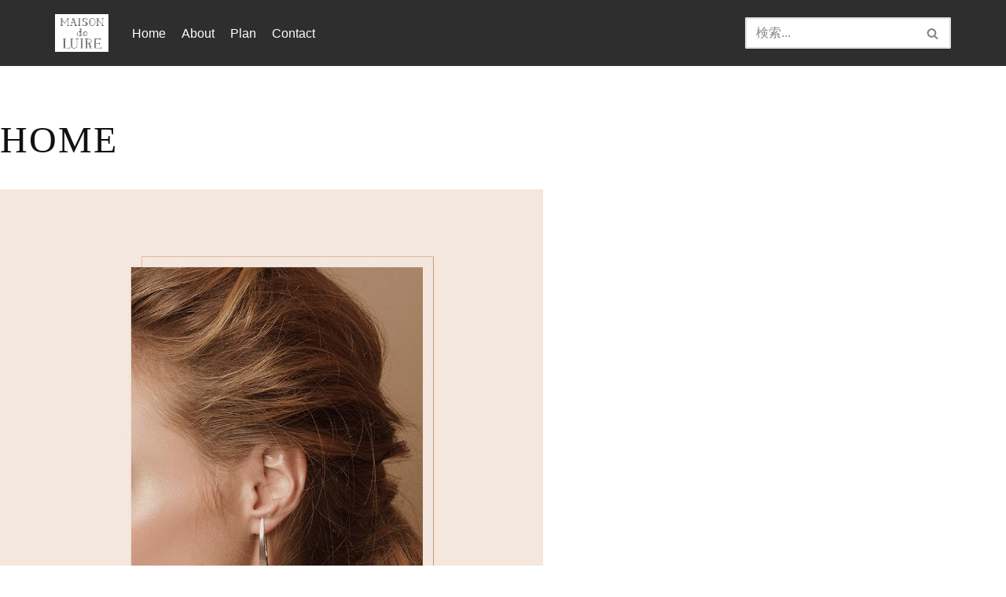

--- FILE ---
content_type: text/css
request_url: http://maison-de-luire.com/wp-content/uploads/elementor/css/post-1310.css?ver=1639874612
body_size: 1131
content:
.elementor-1310 .elementor-element.elementor-element-8757d08 > .elementor-container > .elementor-column > .elementor-widget-wrap{align-content:center;align-items:center;}.elementor-1310 .elementor-element.elementor-element-8757d08{transition:background 0.3s, border 0.3s, border-radius 0.3s, box-shadow 0.3s;margin-top:0px;margin-bottom:0px;padding:0px 0px 0px 0px;}.elementor-1310 .elementor-element.elementor-element-8757d08 > .elementor-background-overlay{transition:background 0.3s, border-radius 0.3s, opacity 0.3s;}.elementor-bc-flex-widget .elementor-1310 .elementor-element.elementor-element-fd87191.elementor-column .elementor-widget-wrap{align-items:center;}.elementor-1310 .elementor-element.elementor-element-fd87191.elementor-column.elementor-element[data-element_type="column"] > .elementor-widget-wrap.elementor-element-populated{align-content:center;align-items:center;}.elementor-1310 .elementor-element.elementor-element-fd87191.elementor-column > .elementor-widget-wrap{justify-content:center;}.elementor-1310 .elementor-element.elementor-element-fd87191:not(.elementor-motion-effects-element-type-background) > .elementor-widget-wrap, .elementor-1310 .elementor-element.elementor-element-fd87191 > .elementor-widget-wrap > .elementor-motion-effects-container > .elementor-motion-effects-layer{background-image:url("https://qi19.qodeinteractive.com/wp-content/uploads/2020/10/h1-img-1.jpg");background-position:center center;background-size:cover;}.elementor-1310 .elementor-element.elementor-element-fd87191 > .elementor-element-populated{transition:background 0.3s, border 0.3s, border-radius 0.3s, box-shadow 0.3s;margin:0px 0px 0px 0px;padding:0px 0px 0px 0px;}.elementor-1310 .elementor-element.elementor-element-fd87191 > .elementor-element-populated > .elementor-background-overlay{transition:background 0.3s, border-radius 0.3s, opacity 0.3s;}.elementor-1310 .elementor-element.elementor-element-fec4526 .elementor-spacer-inner{height:50px;}.elementor-1310 .elementor-element.elementor-element-fec4526 > .elementor-widget-container{margin:0px 0px 0px 0px;padding:0px 0px 0px 0px;}.elementor-1310 .elementor-element.elementor-element-da0cc0e .elementor-spacer-inner{height:50px;}.elementor-bc-flex-widget .elementor-1310 .elementor-element.elementor-element-f87eed0.elementor-column .elementor-widget-wrap{align-items:center;}.elementor-1310 .elementor-element.elementor-element-f87eed0.elementor-column.elementor-element[data-element_type="column"] > .elementor-widget-wrap.elementor-element-populated{align-content:center;align-items:center;}.elementor-1310 .elementor-element.elementor-element-f87eed0.elementor-column > .elementor-widget-wrap{justify-content:center;}.elementor-1310 .elementor-element.elementor-element-f87eed0 > .elementor-element-populated{margin:0px 0px 0px 0px;padding:0% 0% 0% 0%;}.elementor-1310 .elementor-element.elementor-element-d12e6f2.elementor-column > .elementor-widget-wrap{justify-content:center;}.elementor-1310 .elementor-element.elementor-element-d12e6f2 > .elementor-element-populated{padding:0px 0px 0px 0px;}.elementor-1310 .elementor-element.elementor-element-c58770b > .elementor-container > .elementor-column > .elementor-widget-wrap{align-content:center;align-items:center;}.elementor-1310 .elementor-element.elementor-element-c58770b{margin-top:0px;margin-bottom:0px;padding:0px 0px 0px 0px;}.elementor-1310 .elementor-element.elementor-element-8e95ca5 > .elementor-element-populated{margin:0px 0px 0px 0px;padding:0px 0px 0px 0px;}.elementor-1310 .elementor-element.elementor-element-accc913.elementor-column > .elementor-widget-wrap{justify-content:center;}.elementor-1310 .elementor-element.elementor-element-accc913 > .elementor-element-populated{padding:0px 0px 0px 0px;}.elementor-bc-flex-widget .elementor-1310 .elementor-element.elementor-element-a8b0f80.elementor-column .elementor-widget-wrap{align-items:center;}.elementor-1310 .elementor-element.elementor-element-a8b0f80.elementor-column.elementor-element[data-element_type="column"] > .elementor-widget-wrap.elementor-element-populated{align-content:center;align-items:center;}.elementor-1310 .elementor-element.elementor-element-a8b0f80.elementor-column > .elementor-widget-wrap{justify-content:center;}.elementor-1310 .elementor-element.elementor-element-a8b0f80:not(.elementor-motion-effects-element-type-background) > .elementor-widget-wrap, .elementor-1310 .elementor-element.elementor-element-a8b0f80 > .elementor-widget-wrap > .elementor-motion-effects-container > .elementor-motion-effects-layer{background-image:url("https://qi19.qodeinteractive.com/wp-content/uploads/2020/10/h1-img-2.jpg");background-position:center center;background-size:cover;}.elementor-1310 .elementor-element.elementor-element-a8b0f80 > .elementor-element-populated{transition:background 0.3s, border 0.3s, border-radius 0.3s, box-shadow 0.3s;margin:0px 0px 0px 0px;padding:0px 0px 0px 0px;}.elementor-1310 .elementor-element.elementor-element-a8b0f80 > .elementor-element-populated > .elementor-background-overlay{transition:background 0.3s, border-radius 0.3s, opacity 0.3s;}.elementor-1310 .elementor-element.elementor-element-9b66d93 .elementor-spacer-inner{height:50px;}.elementor-1310 .elementor-element.elementor-element-7d1513d .elementor-spacer-inner{height:50px;}.elementor-1310 .elementor-element.elementor-element-0f891be > .elementor-container > .elementor-column > .elementor-widget-wrap{align-content:center;align-items:center;}.elementor-1310 .elementor-element.elementor-element-0f891be{margin-top:0px;margin-bottom:0px;padding:0px 0px 0px 0px;}.elementor-bc-flex-widget .elementor-1310 .elementor-element.elementor-element-0a05306.elementor-column .elementor-widget-wrap{align-items:center;}.elementor-1310 .elementor-element.elementor-element-0a05306.elementor-column.elementor-element[data-element_type="column"] > .elementor-widget-wrap.elementor-element-populated{align-content:center;align-items:center;}.elementor-1310 .elementor-element.elementor-element-0a05306.elementor-column > .elementor-widget-wrap{justify-content:center;}.elementor-1310 .elementor-element.elementor-element-0a05306:not(.elementor-motion-effects-element-type-background) > .elementor-widget-wrap, .elementor-1310 .elementor-element.elementor-element-0a05306 > .elementor-widget-wrap > .elementor-motion-effects-container > .elementor-motion-effects-layer{background-image:url("https://qi19.qodeinteractive.com/wp-content/uploads/2020/10/h1-img-3.jpg");background-position:center center;background-size:cover;}.elementor-1310 .elementor-element.elementor-element-0a05306 > .elementor-element-populated{transition:background 0.3s, border 0.3s, border-radius 0.3s, box-shadow 0.3s;margin:0px 0px 0px 0px;padding:0px 0px 0px 0px;}.elementor-1310 .elementor-element.elementor-element-0a05306 > .elementor-element-populated > .elementor-background-overlay{transition:background 0.3s, border-radius 0.3s, opacity 0.3s;}.elementor-1310 .elementor-element.elementor-element-e7afc3c .elementor-spacer-inner{height:50px;}.elementor-1310 .elementor-element.elementor-element-38bca5a .elementor-spacer-inner{height:50px;}.elementor-1310 .elementor-element.elementor-element-45ef29f > .elementor-element-populated{margin:0px 0px 0px 0px;padding:0px 0px 0px 0px;}.elementor-1310 .elementor-element.elementor-element-cafa667.elementor-column > .elementor-widget-wrap{justify-content:center;}.elementor-1310 .elementor-element.elementor-element-cafa667 > .elementor-element-populated{padding:0px 0px 0px 0px;}.elementor-1310 .elementor-element.elementor-element-82975cd > .elementor-container > .elementor-column > .elementor-widget-wrap{align-content:center;align-items:center;}.elementor-1310 .elementor-element.elementor-element-82975cd{margin-top:0px;margin-bottom:0px;padding:0px 0px 0px 0px;}.elementor-1310 .elementor-element.elementor-element-9c29e3b > .elementor-element-populated{margin:0px 0px 0px 0px;padding:0px 0px 0px 0px;}.elementor-1310 .elementor-element.elementor-element-106ddd6.elementor-column > .elementor-widget-wrap{justify-content:center;}.elementor-1310 .elementor-element.elementor-element-106ddd6 > .elementor-element-populated{padding:0px 0px 0px 0px;}.elementor-bc-flex-widget .elementor-1310 .elementor-element.elementor-element-5746129.elementor-column .elementor-widget-wrap{align-items:center;}.elementor-1310 .elementor-element.elementor-element-5746129.elementor-column.elementor-element[data-element_type="column"] > .elementor-widget-wrap.elementor-element-populated{align-content:center;align-items:center;}.elementor-1310 .elementor-element.elementor-element-5746129.elementor-column > .elementor-widget-wrap{justify-content:center;}.elementor-1310 .elementor-element.elementor-element-5746129:not(.elementor-motion-effects-element-type-background) > .elementor-widget-wrap, .elementor-1310 .elementor-element.elementor-element-5746129 > .elementor-widget-wrap > .elementor-motion-effects-container > .elementor-motion-effects-layer{background-image:url("https://qi19.qodeinteractive.com/wp-content/uploads/2020/10/h1-img-4.jpg");background-position:center center;background-size:cover;}.elementor-1310 .elementor-element.elementor-element-5746129 > .elementor-element-populated{transition:background 0.3s, border 0.3s, border-radius 0.3s, box-shadow 0.3s;margin:0px 0px 0px 0px;padding:0px 0px 0px 0px;}.elementor-1310 .elementor-element.elementor-element-5746129 > .elementor-element-populated > .elementor-background-overlay{transition:background 0.3s, border-radius 0.3s, opacity 0.3s;}.elementor-1310 .elementor-element.elementor-element-168f3bb .elementor-spacer-inner{height:50px;}.elementor-1310 .elementor-element.elementor-element-e6ed662 .elementor-spacer-inner{height:50px;}@media(min-width:768px){.elementor-1310 .elementor-element.elementor-element-fd87191{width:54%;}.elementor-1310 .elementor-element.elementor-element-f87eed0{width:46%;}.elementor-1310 .elementor-element.elementor-element-d12e6f2{width:100%;}.elementor-1310 .elementor-element.elementor-element-8e95ca5{width:46%;}.elementor-1310 .elementor-element.elementor-element-accc913{width:100%;}.elementor-1310 .elementor-element.elementor-element-a8b0f80{width:54%;}.elementor-1310 .elementor-element.elementor-element-0a05306{width:54%;}.elementor-1310 .elementor-element.elementor-element-45ef29f{width:46%;}.elementor-1310 .elementor-element.elementor-element-cafa667{width:100%;}.elementor-1310 .elementor-element.elementor-element-9c29e3b{width:46%;}.elementor-1310 .elementor-element.elementor-element-106ddd6{width:100%;}.elementor-1310 .elementor-element.elementor-element-5746129{width:54%;}}@media(max-width:1024px) and (min-width:768px){.elementor-1310 .elementor-element.elementor-element-fd87191{width:100%;}.elementor-1310 .elementor-element.elementor-element-f87eed0{width:100%;}.elementor-1310 .elementor-element.elementor-element-d12e6f2{width:100%;}.elementor-1310 .elementor-element.elementor-element-8e95ca5{width:100%;}.elementor-1310 .elementor-element.elementor-element-accc913{width:100%;}.elementor-1310 .elementor-element.elementor-element-a8b0f80{width:100%;}.elementor-1310 .elementor-element.elementor-element-0a05306{width:100%;}.elementor-1310 .elementor-element.elementor-element-45ef29f{width:100%;}.elementor-1310 .elementor-element.elementor-element-cafa667{width:100%;}.elementor-1310 .elementor-element.elementor-element-9c29e3b{width:100%;}.elementor-1310 .elementor-element.elementor-element-106ddd6{width:100%;}.elementor-1310 .elementor-element.elementor-element-5746129{width:100%;}}@media(max-width:1024px){.elementor-1310 .elementor-element.elementor-element-8757d08{margin-top:0px;margin-bottom:0px;padding:60px 0px 0px 0px;}.elementor-1310 .elementor-element.elementor-element-fd87191 > .elementor-element-populated{margin:0px 0px 0px 0px;padding:0px 0px 0px 0px;}.elementor-1310 .elementor-element.elementor-element-fec4526 .elementor-spacer-inner{height:30px;}.elementor-1310 .elementor-element.elementor-element-da0cc0e .elementor-spacer-inner{height:0px;}.elementor-1310 .elementor-element.elementor-element-f87eed0.elementor-column > .elementor-widget-wrap{justify-content:center;}.elementor-1310 .elementor-element.elementor-element-f87eed0 > .elementor-element-populated{margin:0px 0px 0px 0px;padding:0px 0px 0px 0px;}.elementor-1310 .elementor-element.elementor-element-8e95ca5 > .elementor-element-populated{margin:0px 0px 0px 0px;}.elementor-1310 .elementor-element.elementor-element-a8b0f80 > .elementor-element-populated{margin:0px 0px 0px 0px;}.elementor-1310 .elementor-element.elementor-element-9b66d93 .elementor-spacer-inner{height:0px;}.elementor-1310 .elementor-element.elementor-element-7d1513d .elementor-spacer-inner{height:0px;}.elementor-1310 .elementor-element.elementor-element-0a05306 > .elementor-element-populated{margin:0px 0px 0px 0px;padding:0px 0px 0px 0px;}.elementor-1310 .elementor-element.elementor-element-e7afc3c .elementor-spacer-inner{height:0px;}.elementor-1310 .elementor-element.elementor-element-38bca5a .elementor-spacer-inner{height:0px;}.elementor-1310 .elementor-element.elementor-element-45ef29f > .elementor-element-populated{margin:0px 0px 0px 0px;padding:0px 0px 0px 0px;}.elementor-1310 .elementor-element.elementor-element-9c29e3b > .elementor-element-populated{margin:0px 0px 0px 0px;}.elementor-1310 .elementor-element.elementor-element-168f3bb .elementor-spacer-inner{height:0px;}.elementor-1310 .elementor-element.elementor-element-e6ed662 .elementor-spacer-inner{height:0px;}}@media(max-width:767px){.elementor-1310 .elementor-element.elementor-element-fd87191 > .elementor-element-populated{margin:0px 0px 0px 0px;padding:0px 0px 0px 0px;}.elementor-1310 .elementor-element.elementor-element-fec4526 .elementor-spacer-inner{height:155px;}.elementor-1310 .elementor-element.elementor-element-da0cc0e .elementor-spacer-inner{height:110px;}.elementor-1310 .elementor-element.elementor-element-f87eed0 > .elementor-element-populated{margin:0px 0px 0px 0px;padding:50px 0px 0px 0px;}.elementor-1310 .elementor-element.elementor-element-9b66d93 .elementor-spacer-inner{height:145px;}.elementor-1310 .elementor-element.elementor-element-7d1513d .elementor-spacer-inner{height:154px;}.elementor-1310 .elementor-element.elementor-element-0f891be{margin-top:0px;margin-bottom:0px;padding:0px 0px 0px 0px;}.elementor-1310 .elementor-element.elementor-element-0a05306 > .elementor-element-populated{margin:0px 0px 0px 0px;padding:0px 0px 0px 0px;}.elementor-1310 .elementor-element.elementor-element-e7afc3c .elementor-spacer-inner{height:170px;}.elementor-1310 .elementor-element.elementor-element-38bca5a .elementor-spacer-inner{height:153px;}.elementor-1310 .elementor-element.elementor-element-45ef29f > .elementor-element-populated{margin:0px 0px 0px 0px;padding:0px 0px 0px 0px;}.elementor-1310 .elementor-element.elementor-element-9c29e3b > .elementor-element-populated{margin:0px 0px 0px 0px;padding:0px 0px 0px 0px;}.elementor-1310 .elementor-element.elementor-element-168f3bb .elementor-spacer-inner{height:155px;}.elementor-1310 .elementor-element.elementor-element-e6ed662 .elementor-spacer-inner{height:142px;}}

--- FILE ---
content_type: application/javascript
request_url: http://maison-de-luire.com/wp-content/plugins/qode-essential-addons/assets/js/main.min.js?ver=6.9
body_size: 4516
content:
!function(o){"use strict";window.qodefCore={},qodefCore.shortcodes={},qodefCore.body=o("body"),qodefCore.html=o("html"),qodefCore.windowWidth=o(window).width(),qodefCore.windowHeight=o(window).height(),qodefCore.scroll=0,o(document).ready(function(){qodefCore.scroll=o(window).scrollTop(),m.init(),e.init(),i.init()}),o(window).resize(function(){qodefCore.windowWidth=o(window).width(),qodefCore.windowHeight=o(window).height()}),o(window).scroll(function(){qodefCore.scroll=o(window).scrollTop()});var m={init:function(e){this.holder=o(".qodef-swiper-container"),o.extend(this.holder,e),this.holder.length&&this.holder.each(function(){m.createSlider(o(this))})},createSlider:function(e){var o=m.getOptions(e),i=m.getEvents(e,o);new Swiper(e,Object.assign(o,i))},getOptions:function(e){var o=void 0!==e.data("options")?e.data("options"):{},i=void 0!==o.spaceBetween&&""!==o.spaceBetween?o.spaceBetween:0,n=void 0!==o.slidesPerView&&""!==o.slidesPerView?o.slidesPerView:1,t=void 0!==o.centeredSlides&&""!==o.centeredSlides&&o.centeredSlides,d=void 0!==o.sliderScroll&&""!==o.sliderScroll&&o.sliderScroll,s=void 0===o.loop||""===o.loop||o.loop,r=void 0===o.autoplay||""===o.autoplay||o.autoplay,a=void 0!==o.speed&&""!==o.speed?parseInt(o.speed,10):5e3,l=void 0!==o.speedAnimation&&""!==o.speedAnimation?parseInt(o.speedAnimation,10):800,f=void 0!==o.customStages&&""!==o.customStages&&o.customStages,c=void 0!==o.outsideNavigation&&"yes"===o.outsideNavigation,u=c?".swiper-button-next-"+o.unique:e.find(".swiper-button-next"),h=c?".swiper-button-prev-"+o.unique:e.find(".swiper-button-prev"),p=e.find(".swiper-pagination");!1!==r&&5e3!==a&&(r={delay:a});var q=void 0!==o.slidesPerView1440&&""!==o.slidesPerView1440?parseInt(o.slidesPerView1440,10):5,v=void 0!==o.slidesPerView1366&&""!==o.slidesPerView1366?parseInt(o.slidesPerView1366,10):4,w=void 0!==o.slidesPerView1024&&""!==o.slidesPerView1024?parseInt(o.slidesPerView1024,10):3,c=void 0!==o.slidesPerView768&&""!==o.slidesPerView768?parseInt(o.slidesPerView768,10):2,a=void 0!==o.slidesPerView680&&""!==o.slidesPerView680?parseInt(o.slidesPerView680,10):1,o=void 0!==o.slidesPerView480&&""!==o.slidesPerView480?parseInt(o.slidesPerView480,10):1;return f||(n<2?c=w=v=q=n:n<3?w=v=q=n:n<4?v=q=n:n<5&&(q=n)),Object.assign({slidesPerView:n,centeredSlides:t,sliderScroll:d,spaceBetween:i,autoplay:r,loop:s,speed:l,navigation:{nextEl:u,prevEl:h},pagination:{el:p,type:"bullets",clickable:!0},breakpoints:{0:{slidesPerView:o},481:{slidesPerView:a},681:{slidesPerView:c},769:{slidesPerView:w},1025:{slidesPerView:v},1367:{slidesPerView:q},1441:{slidesPerView:n}}},m.getSliderDatas(e))},getSliderDatas:function(e){var o,i=e.data(),n={};for(o in i)i.hasOwnProperty(o)&&"options"!==o&&void 0!==i[o]&&""!==i[o]&&(n[o]=i[o]);return n},getEvents:function(i,e){return{on:{init:function(){var o;i.addClass("qodef-swiper--initialized"),e.sliderScroll&&(o=!1,i.on("mousewheel",function(e){e.preventDefault(),o||(o=!0,e.deltaY<0?i[0].swiper.slideNext():i[0].swiper.slidePrev(),setTimeout(function(){o=!1},1e3))}))}}}}};qodefCore.qodefSwiper=m,"function"!=typeof Object.assign&&(Object.assign=function(e){if(null==e)throw new TypeError("Cannot convert undefined or null to object");e=Object(e);for(var o=1;o<arguments.length;o++){var i=arguments[o];if(null!==i)for(var n in i)Object.prototype.hasOwnProperty.call(i,n)&&(e[n]=i[n])}return e});var e={init:function(){if(this.holder=o(".qodef-fslightbox-popup"),this.holder.length){refreshFsLightbox();for(const n in fsLightboxInstances)fsLightboxInstances[n].props.onInit=()=>{var e=fsLightboxInstances[n].elements.container,o=e.querySelectorAll(".fslightbox-slide-btn-container-previous > .fslightbox-slide-btn"),i=e.querySelectorAll(".fslightbox-slide-btn-container-next > .fslightbox-slide-btn"),e=e.querySelectorAll('[title="Close"]');o[0].innerHTML=qodefGlobal.vars.iconArrowLeft,i[0].innerHTML=qodefGlobal.vars.iconArrowRight,e[0].innerHTML=qodefGlobal.vars.iconClose}}}};qodefCore.qodefFsLightboxPopup=e;var i={init:function(){var e;this.holder=o("#qode-essential-addons-page-inline-style"),!this.holder.length||(e=this.holder.data("style")).length&&o("head").append('<style type="text/css">'+e+"</style>")}},n={check:function(e,o){if(e.length){var i=e.find("img");if(i.length)for(var n=0,t=0;t<i.length;t++){var d,s=i[t];s.complete?++n===i.length&&o.call(e):((d=new Image).addEventListener("load",function(){if(++n===i.length)return o.call(e),!1},!1),d.src=s.src)}}}};qodefCore.qodefWaitForImages=n}(jQuery),function(d){"use strict";d(document).ready(function(){s.init()});var s={init:function(){this.holder=d("#qodef-back-to-top"),this.holder.length&&(this.holder.on("click",function(e){e.preventDefault(),s.animateScrollToTop()}),s.showHideBackToTop())},animateScrollToTop:function(){function o(){var e;0!==t&&(t<1e-4&&(t=0),e=s.easingFunction((n-t)/n),d("html, body").scrollTop(n-(n-t)*e),t*=.9,i=requestAnimationFrame(o))}var i,n=qodefCore.scroll,t=qodefCore.scroll;o(),d(window).one("wheel touchstart",function(){cancelAnimationFrame(i)})},easingFunction:function(e){return 0===e?0:Math.pow(1024,e-1)},showHideBackToTop:function(){d(window).scroll(function(){var e=d(this),o=e.scrollTop(),e=e.height(),e=0<o?o+e/2:1;e<1e3?s.addClass("off"):s.addClass("on")})},addClass:function(e){this.holder.removeClass("qodef--off qodef--on"),"on"===e?this.holder.addClass("qodef--on"):this.holder.addClass("qodef--off")}}}(jQuery),function(t){"use strict";t(document).ready(function(){d.init()});var d={init:function(){var i=t("a.qodef-fullscreen-menu-opener"),n=t("a.qodef-fullscreen-menu-close"),e=t("#qodef-fullscreen-area nav ul li a");i.on("click",function(e){e.preventDefault();var o=t(this);qodefCore.body.hasClass("qodef-fullscreen-menu--opened")?d.closeFullscreen(o):(d.openFullscreen(o),n.on("click",function(e){e.preventDefault(),d.closeFullscreen(o)}),t(document).keyup(function(e){27===e.keyCode&&d.closeFullscreen(o)}))}),e.on("tap click",function(e){var o=t(this);o.parent().hasClass("menu-item-has-children")?(e.preventDefault(),d.clickItemWithChild(o)):"http://#"!==o.attr("href")&&"#"!==o.attr("href")&&d.closeFullscreen(i)})},openFullscreen:function(e){e.addClass("qodef--opened").attr("aria-expanded","true"),qodefCore.body.removeClass("qodef-fullscreen-menu-animate--out").addClass("qodef-fullscreen-menu--opened qodef-fullscreen-menu-animate--in")},closeFullscreen:function(e){e.removeClass("qodef--opened").attr("aria-expanded","false"),qodefCore.body.removeClass("qodef-fullscreen-menu--opened qodef-fullscreen-menu-animate--in").addClass("qodef-fullscreen-menu-animate--out"),t("nav.qodef-fullscreen-menu ul.sub_menu").slideUp(200)},clickItemWithChild:function(e){var o=e.parent(),e=o.find(".sub-menu").first();e.is(":visible")?(e.slideUp(300),o.removeClass("qodef--opened")):(e.slideDown(300),o.addClass("qodef--opened").siblings().find(".sub-menu").slideUp(400))}}}(jQuery),function(s){"use strict";s(document).ready(function(){o.init()});var o={init:function(){var e=s("#qodef-page-header .qodef-header-vertical-navigation");o.dropdownClickToggle(e)},dropdownClickToggle:function(e){var d=e.find("ul li.menu-item-has-children");d.each(function(){var o=s(this),i=o.find("> ul"),n=o.find("> a"),t="fast";n.on("click tap",function(e){e.preventDefault(),e.stopPropagation();e=s(this);i.is(":visible")?(o.removeClass("qodef--opened"),i.slideUp(t)):(n.parent().parent().children().hasClass("qodef--opened")?(e.parent().parent().children().removeClass("qodef--opened"),e.parent().parent().children().find("> ul").slideUp(t)):(e.parents("li").hasClass("qodef--opened")||(d.removeClass("qodef--opened"),d.find("> ul").slideUp(t)),e.parent().parent().children().hasClass("qodef--opened")&&(e.parent().parent().children().removeClass("qodef--opened"),e.parent().parent().children().find("> ul").slideUp(t))),o.addClass("qodef--opened"),i.slideDown("slow"))})})}}}(jQuery),function(){"use strict";jQuery(document).ready(function(){e.init()});var e={appearanceType:function(){return-1!==qodefCore.body.attr("class").indexOf("qodef-header-appearance--")?qodefCore.body.attr("class").match(/qodef-header-appearance--([\w]+)/)[1]:""},init:function(){var e=this.appearanceType();""!==e&&"none"!==e&&qodefCore[e+"HeaderAppearance"]()}}}(),function(t){"use strict";t(document).ready(function(){d.init()}),t(window).resize(function(){d.reInit()});var d={init:function(e){this.holder=t(".qodef-layout--masonry"),t.extend(this.holder,e),this.holder.length&&this.holder.each(function(){d.createMasonry(t(this))})},reInit:function(e){this.holder=t(".qodef-layout--masonry"),t.extend(this.holder,e),this.holder.length&&this.holder.each(function(){var e=t(this).find(".qodef-grid-inner"),o=e.find(".qodef-grid-item"),i=e.find(".qodef-grid-masonry-sizer").width(),n=parseInt(e.css("gap"));o.css("width",i),"function"==typeof e.isotope&&void 0!==e.data("isotope")&&(t(this).hasClass("qodef-items--fixed")&&d.setFixedImageProportionSize(e,o,i,n),e.isotope({layoutMode:"packery",itemSelector:".qodef-grid-item",percentPosition:!0,packery:{columnWidth:".qodef-grid-masonry-sizer",gutter:n}}))})},createMasonry:function(e){var o=e.find(".qodef-grid-inner"),i=o.find(".qodef-grid-item"),n=o.find(".qodef-grid-masonry-sizer").width(),t=parseInt(o.css("gap"));i.css("width",n),qodefCore.qodefWaitForImages.check(o,function(){"function"!=typeof o.isotope||o.hasClass("qodef--masonry-init")||(e.hasClass("qodef-items--fixed")&&d.setFixedImageProportionSize(o,i,n,t),o.isotope({layoutMode:"packery",itemSelector:".qodef-grid-item",percentPosition:!0,packery:{columnWidth:".qodef-grid-masonry-sizer",gutter:t}})),o.addClass("qodef--masonry-init")})},setFixedImageProportionSize:function(e,o,i,n){var t=e.find(".qodef-item--square"),d=e.find(".qodef-item--landscape"),s=e.find(".qodef-item--portrait"),r=e.find(".qodef-item--huge-square"),a=qodefCore.windowWidth<=680;e.parent().hasClass("qodef-col-num--1")?(o.css({height:i}),t.length&&t.css({width:i}),d.length&&d.css({height:Math.round(i/2)}),s.length&&s.css({height:Math.round(2*i)}),r.length&&r.css({width:i})):(o.css({height:i}),d.length&&d.css({width:Math.round(2*i+n)}),s.length&&s.css({height:Math.round(2*i+n)}),r.length&&r.css({height:Math.round(2*i+n),width:Math.round(2*i+n)}),a&&(d.length&&d.css({height:Math.round(i/2),width:Math.round(i)}),r.length&&r.css({height:Math.round(i),width:Math.round(i)})))}};qodefCore.qodefMasonryLayout=d}(jQuery),function(i){"use strict";i(document).ready(function(){n.init()});var n={init:function(){var e=i("a.qodef-side-area-opener"),o=i("#qodef-side-area-close");n.openerHoverColor(e),e.on("click",function(e){e.preventDefault();e=i(this);qodefCore.body.hasClass("qodef-side-area--opened")?n.closeSideArea():(n.openSideArea(e),i(document).keyup(function(e){27===e.keyCode&&n.closeSideArea()}))}),o.on("click",function(e){e.preventDefault(),n.closeSideArea()})},openSideArea:function(e){e.attr("aria-expanded","true");var e=i("#qodef-page-wrapper"),o=i(window).scrollTop();i(".qodef-side-area-cover").remove(),e.prepend('<div class="qodef-side-area-cover"/>'),qodefCore.body.removeClass("qodef-side-area-animate--out").addClass("qodef-side-area--opened qodef-side-area-animate--in"),i(".qodef-side-area-cover").on("click",function(e){e.preventDefault(),n.closeSideArea()}),i(window).scroll(function(){400<Math.abs(qodefCore.scroll-o)&&n.closeSideArea()})},closeSideArea:function(){i("a.qodef-side-area-opener").attr("aria-expanded","false"),qodefCore.body.removeClass("qodef-side-area--opened qodef-side-area-animate--in").addClass("qodef-side-area-animate--out")},openerHoverColor:function(e){var o,i;void 0!==e.data("hover-color")&&(o=e.data("hover-color"),i=e.css("color"),e.on("mouseenter",function(){e.css("color",o)}).on("mouseleave",function(){e.css("color",i)}))}}}(jQuery),function(n){"use strict";var e="qode_essential_addons_blog_list";qodefCore.shortcodes[e]={},n(document).ready(function(){o.init()}),n(window).resize(function(){o.init()});var o={init:function(){var e=n(".qodef-blog-shortcode");e.length&&o.resize(e)},resize:function(e){e=e.find(".qodef-e-media iframe");e.length&&e.each(function(){var e=n(this),o=e.attr("width"),i=e.attr("height"),i=e.width()/o*i;e.css("height",i)})}};qodefCore.shortcodes[e].qodefSwiper=qodefCore.qodefSwiper,qodefCore.shortcodes[e].qodefFsLightboxPopup=qodefCore.qodefFsLightboxPopup,qodefCore.shortcodes[e].qodefMasonryLayout=qodefCore.qodefMasonryLayout,qodefCore.shortcodes[e].qodefCoreResizeIframes=o}(jQuery),function(i){"use strict";var n={showHideHeader:function(e,o){var i=parseInt(o.css("margin-top"))+parseInt(o.css("margin-bottom"));1024<qodefCore.windowWidth&&(qodefCore.scroll<=0?(qodefCore.body.removeClass("qodef-header--fixed-display"),e.css("padding-top","0"),o.css("top","")):(qodefCore.body.addClass("qodef-header--fixed-display"),e.css("padding-top",parseInt(qodefGlobal.vars.headerHeight+qodefGlobal.vars.topAreaHeight+i)+"px"),o.css("top",parseInt(qodefGlobal.vars.topAreaHeight+qodefGlobal.vars.adminBarHeight)+"px")))},init:function(){var e,o;qodefCore.body.hasClass("qodef-header--vertical")||(e=i("#qodef-page-outer"),o=i("#qodef-page-header"),n.showHideHeader(e,o),i(window).scroll(function(){n.showHideHeader(e,o)}),i(window).resize(function(){e.css("padding-top","0"),n.showHideHeader(e,o)}))}};qodefCore.fixedHeaderAppearance=n.init}(jQuery),function(n){"use strict";var t={header:"",docYScroll:0,init:function(){var e=t.displayAmount();t.header=n(".qodef-header-sticky"),t.docYScroll=n(document).scrollTop(),t.setVisibility(e),n(window).scroll(function(){t.setVisibility(e)})},displayAmount:function(){return 0!==qodefGlobal.vars.qodefStickyHeaderScrollAmount?parseInt(qodefGlobal.vars.qodefStickyHeaderScrollAmount,10):parseInt(qodefGlobal.vars.headerHeight+qodefGlobal.vars.adminBarHeight,10)},setVisibility:function(e){var o,i=qodefCore.scroll<e;t.header.hasClass("qodef-appearance--up")&&(i=(o=n(document).scrollTop())>t.docYScroll&&e<o||o<e,t.docYScroll=n(document).scrollTop()),t.showHideHeader(i)},showHideHeader:function(e){e?qodefCore.body.removeClass("qodef-header--sticky-display"):qodefCore.body.addClass("qodef-header--sticky-display")}};qodefCore.stickyHeaderAppearance=t.init}(jQuery),function(i){"use strict";i(document).ready(function(){n.init()});var n={init:function(){var e=i("a.qodef-search-opener");e.length&&e.each(function(){var o=i(this).closest(".qodef-header-sticky, #qodef-page-header").find(".qodef-search-cover-form"),e=o.find(".qodef-m-close");o.length&&(i(this).on("click",function(e){e.preventDefault(),n.openCoversHeader(o)}),e.on("click",function(e){e.preventDefault(),n.closeCoversHeader(o)}))})},openCoversHeader:function(e){qodefCore.body.addClass("qodef-covers-search--opened qodef-covers-search--fadein"),qodefCore.body.removeClass("qodef-covers-search--fadeout"),setTimeout(function(){e.find(".qodef-m-form-field").focus()},600)},closeCoversHeader:function(e){qodefCore.body.removeClass("qodef-covers-search--opened qodef-covers-search--fadein"),qodefCore.body.addClass("qodef-covers-search--fadeout"),setTimeout(function(){e.find(".qodef-m-form-field").val(""),e.find(".qodef-m-form-field").blur(),qodefCore.body.removeClass("qodef-covers-search--fadeout")},300)}}}(jQuery),function(o){"use strict";o(document).ready(function(){i.init()});var i={init:function(){this.search=o("a.qodef-search-opener"),this.search.length&&this.search.each(function(){var e=o(this);i.searchHoverColor(e)})},searchHoverColor:function(e){var o,i;void 0!==e.data("hover-color")&&(o=e.data("hover-color"),i=e.css("color"),e.on("mouseenter",function(){e.css("color",o)}).on("mouseleave",function(){e.css("color",i)}))}}}(jQuery),function(){"use strict";var e="qode_essential_addons_product_list";qodefCore.shortcodes[e]={},qodefCore.shortcodes[e].qodefSwiper=qodefCore.qodefSwiper,qodefCore.shortcodes[e].qodefFsLightboxPopup=qodefCore.qodefFsLightboxPopup,qodefCore.shortcodes[e].qodefMasonryLayout=qodefCore.qodefMasonryLayout}(jQuery),function(){"use strict";var e="qode_essential_addons_portfolio_list";qodefCore.shortcodes[e]={},qodefCore.shortcodes[e].qodefSwiper=qodefCore.qodefSwiper,qodefCore.shortcodes[e].qodefFsLightboxPopup=qodefCore.qodefFsLightboxPopup,qodefCore.shortcodes[e].qodefMasonryLayout=qodefCore.qodefMasonryLayout}(jQuery),function(t){"use strict";t(document).ready(function(){e.init()});var e={init:function(){var i,n,e=t(".qodef-item-layout--info-follow");e.length&&(qodefCore.body.append('<div class="qodef-e-content-follow"><div class="qodef-e-content"></div></div>'),i=t(".qodef-e-content-follow"),n=i.find(".qodef-e-content"),1024<qodefCore.windowWidth&&e.each(function(){var o=t(this);o.find(".qodef-e-inner").each(function(){var e=t(this);e.on("mousemove",function(e){o.offset().left+e.clientX+i.width()+20>qodefCore.windowWidth?i.addClass("qodef-right"):i.removeClass("qodef-right"),i.css({top:e.clientY+20,left:e.clientX+20})}),e.on("mouseenter",function(){var e=t(this).find(".qodef-e-content");e.length&&n.html(e.html()),i.hasClass("qodef-is-active")?(i.removeClass("qodef-is-active"),setTimeout(function(){i.addClass("qodef-is-active")},10)):i.addClass("qodef-is-active")}).on("mouseleave",function(){i.hasClass("qodef-is-active")&&i.removeClass("qodef-is-active")}),t(window).on("wheel",function(){i.hasClass("qodef-is-active")&&i.removeClass("qodef-is-active")})})}))}};qodefCore.shortcodes.qode_essential_addons_portfolio_list.qodefInfoFollow=e}(jQuery);